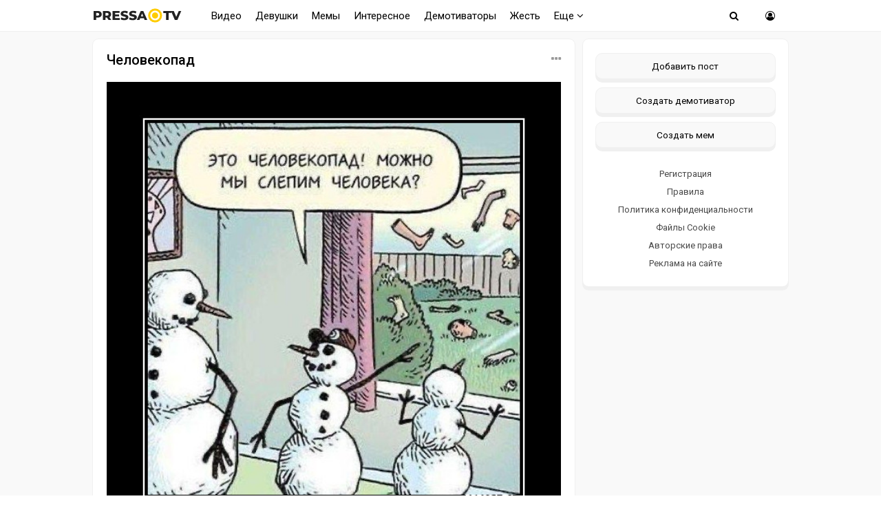

--- FILE ---
content_type: text/html; charset=windows-1251
request_url: https://pressa.tv/tags/%EA%E0%F0%E8%EA%E0%F2%F3%F0%E0/
body_size: 7521
content:
<!DOCTYPE html>
<html lang="ru">
<head>
	<meta charset="windows-1251">
<title>карикатура &raquo; Pressa.tv</title>
<meta name="description" content="Свежие мемы, интересные и смешные видео, красивые девушки и отборный юмор поднимающий настроение">
<meta name="keywords" content="свежие анекдоты, мемы, смешные картинки, фото приколы, демотиваторы, видео приколы, истории из жизни, девушка дня, почитать, красивые девушки">
<link rel="search" type="application/opensearchdescription+xml" href="https://pressa.tv/engine/opensearch.php" title="Pressa.tv">
<link rel="canonical" href="https://pressa.tv/tags/%EA%E0%F0%E8%EA%E0%F2%F3%F0%E0/">
<link rel="alternate" type="application/rss+xml" title="Pressa.tv" href="https://pressa.tv/rss.xml">



<meta name="theme-color" content="#ffffff">
<meta name="yandex-tableau-widget" content="logo=https://pressa.tv/logo.png, color=#ffffff" />
<meta name="viewport" content="width=device-width, initial-scale=1.0" />
<meta name="mobile-web-app-capable" content="yes">
<meta name="apple-mobile-web-app-status-bar-style" content="default">
<link rel="apple-touch-icon" sizes="60x60" href="/apple-touch-icon-60x60.png">
<link rel="apple-touch-icon" sizes="76x76" href="/apple-touch-icon-76x76.png">
<link rel="apple-touch-icon" sizes="120x120" href="/apple-touch-icon-120x120.png">
<link rel="apple-touch-icon" sizes="152x152" href="/apple-touch-icon-152x152.png">
<link rel="apple-touch-icon" sizes="180x180" href="/apple-touch-icon-180x180.png">
<link rel="icon" type="image/png" sizes="32x32" href="/favicon-32x32.png">
<link rel="icon" type="image/png" sizes="16x16" href="/favicon-16x16.png">
<link rel="manifest" href="/manifest.json">
<link rel="mask-icon" href="/safari-pinned-tab.svg" color="#ffcc00">
<link href="/templates/pressatv/style/style.css?v7.86" type="text/css" rel="stylesheet" />
<link href="/templates/pressatv/style/engine.css?v1.54" type="text/css" rel="stylesheet" />
<link rel="preconnect" href="https://fonts.gstatic.com">
<link href="https://fonts.googleapis.com/css2?family=Roboto:wght@400;500&display=swap" rel="stylesheet">
<!--[if lt IE 9]><script src="//html5shiv.googlecode.com/svn/trunk/html5.js"></script><![endif]-->

<script>
document.addEventListener("touchstart", function(){}, true);
</script>
<meta name="yandex-verification" content="7e361f2c647b622d" />
<!-- Yandex.RTB -->
<script>window.yaContextCb=window.yaContextCb||[]</script>
<script src="https://yandex.ru/ads/system/context.js" async></script>
</head>
<body>
<div class="wrap">
<header>
<nav class="nav">
	<div class="head">
	<h1><a href="/" class="logotype" data-tooltip="Хорошего дня!" data-flow="down"></a></h1>
    
		<div class="nav-in">
			<ul class="nav-menu clearfix">
<li class="submenumob submenu">
				<ul class="hidden-menu">
				<li><a href="/anekdoty/">Анекдоты</a></li>
				<li><a href="/video/">Видео</a></li>
                <li><a href="/devushka-dnya/">Девушки</a></li>
				<li><a href="/demotivatori/">Демотиваторы</a></li>
				<li><a href="/dtp/">ДТП Видео</a></li>
				<li><a href="/znamenitosti/">Знаменитости</a></li>
				<!-- <li><a href="/foto/">Необычное</a></li>
				<li><a href="/kreativ/">Креативное</a></li> -->
				<li><a href="/comics/">Мемы</a></li>
				<li><a href="/interesnoe/">Интересное</a></li>
				<li><a href="/svezhiye-novosti/">Жесть</a></li>
				<li><a href="/read/">Почитать</a></li>
				<!--<li><a href="/web-puteshestviya/">Путешествия</a></li> -->
				<li><a href="/sandbox/">Песочница</a></li>
                <li><a href="/prikolnoe/">Фото приколы</a></li>	    
				</ul>
            </li>
            <li class="nosub"><a class="top-menu" href="/video/">Видео</a></li>
            <li class="nosub"><a class="top-menu" href="/devushka-dnya/" data-tooltip="NSFW" data-flow="down">Девушки</a></li>
			<li class="nosub"><a class="top-menu" href="/comics/" >Мемы</a></li>
            <li class="nosub"><a class="top-menu" href="/interesnoe/">Интересное</a></li>
			<li class="nosub"><a class="top-menu" href="/demotivatori/">Демотиваторы</a></li>
                <li class="nosub"><a class="top-menu" href="/svezhiye-novosti/">Жесть</a></li>
			
			<li><a class="top-menu" href="#">Еще <i class="fa fa-angle-down" aria-hidden="true"></i></a>
				<ul class="fullmenu">
                <li><a href="/anekdoty/">Анекдоты</a></li>
                <li><a href="/dtp/">ДТП видео</a></li>
				<li><a href="/znamenitosti/">Знаменитости</a></li>
                <li><a href="/read/">Почитать</a></li>
                    
                <!-- <li><a href="/kreativ/">Креативное</a></li>
                <li><a href="/foto/">Познавательное</a></li>
                <li><a href="/web-puteshestviya/">Путешествия</a></li> -->
                    
                <li><a href="/prikolnoe/">Фото приколы</a></li>
				<li><a class="lastlink" href="/sandbox/">Песочница</a></li>
				</ul>
			</li>
			
			</ul>            
		<div class="search-wrap">
		<div class="show-search"><span class="fa fa-search"></span></div>
			<form id="quicksearch" method="post">
			<input type="hidden" name="do" value="search" />
			<input type="hidden" name="subaction" value="search" />
			<div class="search-box">
			<input id="story" name="story" placeholder="Введите название" type="text" />
			</div>
			</form>
		</div>
		<div class="show-login img-box" id="show-login"><span class="fa fa-user-circle-o"></span></div>
		</div>
	</div>
</nav>
<!-- END NAV -->
</header>
<!-- END HEADER -->
		
		<div class="cont center">
    			    
		<div class="cols fx-row">
			<main class="main">
    
				<div id='dle-content'><div class="th">
   <div class="sf-field">
		<span class="stfilters"><span class="complaint"><i class="fa fa-ellipsis-h" aria-hidden="true"></i></span></span>
		<div class="info-bubble">
    <div class="notice">
    <a href="javascript:AddComplaint('141037', 'news')">Пожаловаться</a>
    </div>
    </div>
	</div>
	<h2><a class="th-t" href="https://pressa.tv/demotivatori/141037-chelovekopad.html">Человекопад </a></h2>
    <p></p>
	<a class="th-i img-box" href="https://pressa.tv/demotivatori/141037-chelovekopad.html">
		<div >
            
	<img class="b-lazy" src="/templates/pressatv/images/preloader.svg" data-src="/uploads/posts/2026-01/1768330477_d1.jpg" alt="Человекопад"></div>  
	</a>
	
	
			<div class="ratebox3">
				<a href="#" onclick="doRate('plus', '141037'); return false;" ><span class="fa fa-thumbs-o-up"></span></a>
				<span id="ratig-layer-141037" class="ignore-select"><span class="ratingtypeplusminus ignore-select ratingzero" >0</span></span>
				<a href="#" onclick="doRate('minus', '141037'); return false;" ><span class="fa fa-thumbs-o-down"></span></a>
			</div>
			
    <ul class="shortstat">
	    
	    
	<li><i class="fa fa-clock-o"></i> <time datetime="2026-01-13T21:54:26" class="ago titleHidden"  data-tooltip="13-01-2026, 21:54">2026-01-13 21:54:26</time></li>
	<li data-tooltip="5 897"><i class="fa fa-eye"></i> 5.9K</li>
	<li><i class="fa fa-comments-o"></i> 1</li>
	</ul>
</div>




<div class="th">
   <div class="sf-field">
		<span class="stfilters"><span class="complaint"><i class="fa fa-ellipsis-h" aria-hidden="true"></i></span></span>
		<div class="info-bubble">
    <div class="notice">
    <a href="javascript:AddComplaint('141026', 'news')">Пожаловаться</a>
    </div>
    </div>
	</div>
	<h2><a class="th-t" href="https://pressa.tv/demotivatori/141026-ii.html">ИИ </a></h2>
    <p></p>
	<a class="th-i img-box" href="https://pressa.tv/demotivatori/141026-ii.html">
		<div >
            
	<img class="b-lazy" src="/templates/pressatv/images/preloader.svg" data-src="/uploads/posts/2026-01/1768283950_d1.jpg" alt="ИИ"></div>  
	</a>
	
	
			<div class="ratebox3">
				<a href="#" onclick="doRate('plus', '141026'); return false;" ><span class="fa fa-thumbs-o-up"></span></a>
				<span id="ratig-layer-141026" class="ignore-select"><span class="ratingtypeplusminus ignore-select ratingplus" >+2</span></span>
				<a href="#" onclick="doRate('minus', '141026'); return false;" ><span class="fa fa-thumbs-o-down"></span></a>
			</div>
			
    <ul class="shortstat">
	    
	    
	<li><i class="fa fa-clock-o"></i> <time datetime="2026-01-13T09:00:30" class="ago titleHidden"  data-tooltip="13-01-2026, 09:00">2026-01-13 09:00:30</time></li>
	<li data-tooltip="5 160"><i class="fa fa-eye"></i> 5.2K</li>
	<li><i class="fa fa-comments-o"></i> 0</li>
	</ul>
</div>

	 
<div class="boxmiddlecat">
<!-- Yandex.RTB R-A-242981-77 -->
<div id="yandex_rtb_R-A-242981-77"></div>
<script>
window.yaContextCb.push(() => {
    Ya.Context.AdvManager.render({
        "blockId": "R-A-242981-77",
        "renderTo": "yandex_rtb_R-A-242981-77"
    })
})
</script>
</div> 



<div class="th">
   <div class="sf-field">
		<span class="stfilters"><span class="complaint"><i class="fa fa-ellipsis-h" aria-hidden="true"></i></span></span>
		<div class="info-bubble">
    <div class="notice">
    <a href="javascript:AddComplaint('140997', 'news')">Пожаловаться</a>
    </div>
    </div>
	</div>
	<h2><a class="th-t" href="https://pressa.tv/demotivatori/140997-volki-i-nogi.html">Волки и ноги </a></h2>
    <p></p>
	<a class="th-i img-box" href="https://pressa.tv/demotivatori/140997-volki-i-nogi.html">
		<div >
            
	<img class="b-lazy" src="/templates/pressatv/images/preloader.svg" data-src="/uploads/posts/2026-01/1767983091_d1.jpg" alt="Волки и ноги"></div>  
	</a>
	
	
			<div class="ratebox3">
				<a href="#" onclick="doRate('plus', '140997'); return false;" ><span class="fa fa-thumbs-o-up"></span></a>
				<span id="ratig-layer-140997" class="ignore-select"><span class="ratingtypeplusminus ignore-select ratingplus" >+4</span></span>
				<a href="#" onclick="doRate('minus', '140997'); return false;" ><span class="fa fa-thumbs-o-down"></span></a>
			</div>
			
    <ul class="shortstat">
	    
	    
	<li><i class="fa fa-clock-o"></i> <time datetime="2026-01-09T21:25:07" class="ago titleHidden"  data-tooltip="09-01-2026, 21:25">2026-01-09 21:25:07</time></li>
	<li data-tooltip="5 386"><i class="fa fa-eye"></i> 5.4K</li>
	<li><i class="fa fa-comments-o"></i> 0</li>
	</ul>
</div>




<div class="th">
   <div class="sf-field">
		<span class="stfilters"><span class="complaint"><i class="fa fa-ellipsis-h" aria-hidden="true"></i></span></span>
		<div class="info-bubble">
    <div class="notice">
    <a href="javascript:AddComplaint('140749', 'news')">Пожаловаться</a>
    </div>
    </div>
	</div>
	<h2><a class="th-t" href="https://pressa.tv/demotivatori/140749-kommunikaciya.html">Коммуникация </a></h2>
    <p></p>
	<a class="th-i img-box" href="https://pressa.tv/demotivatori/140749-kommunikaciya.html">
		<div >
            
	<img class="b-lazy" src="/templates/pressatv/images/preloader.svg" data-src="/uploads/posts/2025-12/1766387812_d1.jpg" alt="Коммуникация"></div>  
	</a>
	
	
			<div class="ratebox3">
				<a href="#" onclick="doRate('plus', '140749'); return false;" ><span class="fa fa-thumbs-o-up"></span></a>
				<span id="ratig-layer-140749" class="ignore-select"><span class="ratingtypeplusminus ignore-select ratingplus" >+2</span></span>
				<a href="#" onclick="doRate('minus', '140749'); return false;" ><span class="fa fa-thumbs-o-down"></span></a>
			</div>
			
    <ul class="shortstat">
	    
	    
	<li><i class="fa fa-clock-o"></i> <time datetime="2025-12-22T10:17:25" class="ago titleHidden"  data-tooltip="22-12-2025, 10:17">2025-12-22 10:17:25</time></li>
	<li data-tooltip="3 260"><i class="fa fa-eye"></i> 3.3K</li>
	<li><i class="fa fa-comments-o"></i> 0</li>
	</ul>
</div>




<div class="th">
   <div class="sf-field">
		<span class="stfilters"><span class="complaint"><i class="fa fa-ellipsis-h" aria-hidden="true"></i></span></span>
		<div class="info-bubble">
    <div class="notice">
    <a href="javascript:AddComplaint('140717', 'news')">Пожаловаться</a>
    </div>
    </div>
	</div>
	<h2><a class="th-t" href="https://pressa.tv/demotivatori/140717-karikatura.html">Карикатура </a></h2>
    <p></p>
	<a class="th-i img-box" href="https://pressa.tv/demotivatori/140717-karikatura.html">
		<div >
            
	<img class="b-lazy" src="/templates/pressatv/images/preloader.svg" data-src="/uploads/posts/2025-12/1766140528_d1.jpg" alt="Карикатура"></div>  
	</a>
	
	
			<div class="ratebox3">
				<a href="#" onclick="doRate('plus', '140717'); return false;" ><span class="fa fa-thumbs-o-up"></span></a>
				<span id="ratig-layer-140717" class="ignore-select"><span class="ratingtypeplusminus ignore-select ratingplus" >+8</span></span>
				<a href="#" onclick="doRate('minus', '140717'); return false;" ><span class="fa fa-thumbs-o-down"></span></a>
			</div>
			
    <ul class="shortstat">
	    
	    
	<li><i class="fa fa-clock-o"></i> <time datetime="2025-12-19T13:36:12" class="ago titleHidden"  data-tooltip="19-12-2025, 13:36">2025-12-19 13:36:12</time></li>
	<li data-tooltip="5 206"><i class="fa fa-eye"></i> 5.2K</li>
	<li><i class="fa fa-comments-o"></i> 0</li>
	</ul>
</div>


	 
<div class="boxmiddlecat">
<!-- Yandex.RTB R-A-242981-78 -->
<div id="yandex_rtb_R-A-242981-78"></div>
<script>
window.yaContextCb.push(() => {
    Ya.Context.AdvManager.render({
        "blockId": "R-A-242981-78",
        "renderTo": "yandex_rtb_R-A-242981-78"
    })
})
</script>
</div> 


<div class="th">
   <div class="sf-field">
		<span class="stfilters"><span class="complaint"><i class="fa fa-ellipsis-h" aria-hidden="true"></i></span></span>
		<div class="info-bubble">
    <div class="notice">
    <a href="javascript:AddComplaint('140536', 'news')">Пожаловаться</a>
    </div>
    </div>
	</div>
	<h2><a class="th-t" href="https://pressa.tv/demotivatori/140536-prosto-pi.html">Просто пи </a></h2>
    <p></p>
	<a class="th-i img-box" href="https://pressa.tv/demotivatori/140536-prosto-pi.html">
		<div >
            
	<img class="b-lazy" src="/templates/pressatv/images/preloader.svg" data-src="/uploads/posts/2025-12/1764831681_d1.jpg" alt="Просто пи"></div>  
	</a>
	
	
			<div class="ratebox3">
				<a href="#" onclick="doRate('plus', '140536'); return false;" ><span class="fa fa-thumbs-o-up"></span></a>
				<span id="ratig-layer-140536" class="ignore-select"><span class="ratingtypeplusminus ignore-select ratingplus" >+7</span></span>
				<a href="#" onclick="doRate('minus', '140536'); return false;" ><span class="fa fa-thumbs-o-down"></span></a>
			</div>
			
    <ul class="shortstat">
	    
	    
	<li><i class="fa fa-clock-o"></i> <time datetime="2025-12-04T10:00:55" class="ago titleHidden"  data-tooltip="04-12-2025, 10:00">2025-12-04 10:00:55</time></li>
	<li data-tooltip="4 875"><i class="fa fa-eye"></i> 4.9K</li>
	<li><i class="fa fa-comments-o"></i> 0</li>
	</ul>
</div>




<div class="th">
   <div class="sf-field">
		<span class="stfilters"><span class="complaint"><i class="fa fa-ellipsis-h" aria-hidden="true"></i></span></span>
		<div class="info-bubble">
    <div class="notice">
    <a href="javascript:AddComplaint('140127', 'news')">Пожаловаться</a>
    </div>
    </div>
	</div>
	<h2><a class="th-t" href="https://pressa.tv/demotivatori/140127-chelovekolyuby.html">Человеколюбы </a></h2>
    <p></p>
	<a class="th-i img-box" href="https://pressa.tv/demotivatori/140127-chelovekolyuby.html">
		<div >
            
	<img class="b-lazy" src="/templates/pressatv/images/preloader.svg" data-src="/uploads/posts/2025-11/1762246271_d1.jpg" alt="Человеколюбы"></div>  
	</a>
	
	
			<div class="ratebox3">
				<a href="#" onclick="doRate('plus', '140127'); return false;" ><span class="fa fa-thumbs-o-up"></span></a>
				<span id="ratig-layer-140127" class="ignore-select"><span class="ratingtypeplusminus ignore-select ratingplus" >+2</span></span>
				<a href="#" onclick="doRate('minus', '140127'); return false;" ><span class="fa fa-thumbs-o-down"></span></a>
			</div>
			
    <ul class="shortstat">
	    
	    
	<li><i class="fa fa-clock-o"></i> <time datetime="2025-11-04T11:51:57" class="ago titleHidden"  data-tooltip="04-11-2025, 11:51">2025-11-04 11:51:57</time></li>
	<li data-tooltip="4 461"><i class="fa fa-eye"></i> 4.5K</li>
	<li><i class="fa fa-comments-o"></i> 1</li>
	</ul>
</div>




<div class="th">
   <div class="sf-field">
		<span class="stfilters"><span class="complaint"><i class="fa fa-ellipsis-h" aria-hidden="true"></i></span></span>
		<div class="info-bubble">
    <div class="notice">
    <a href="javascript:AddComplaint('140092', 'news')">Пожаловаться</a>
    </div>
    </div>
	</div>
	<h2><a class="th-t" href="https://pressa.tv/demotivatori/140092-probivka-mozga.html">Пробивка мозга </a></h2>
    <p></p>
	<a class="th-i img-box" href="https://pressa.tv/demotivatori/140092-probivka-mozga.html">
		<div >
            
	<img class="b-lazy" src="/templates/pressatv/images/preloader.svg" data-src="/uploads/posts/2025-11/1762101772_d1.jpg" alt="Пробивка мозга"></div>  
	</a>
	
	
			<div class="ratebox3">
				<a href="#" onclick="doRate('plus', '140092'); return false;" ><span class="fa fa-thumbs-o-up"></span></a>
				<span id="ratig-layer-140092" class="ignore-select"><span class="ratingtypeplusminus ignore-select ratingzero" >0</span></span>
				<a href="#" onclick="doRate('minus', '140092'); return false;" ><span class="fa fa-thumbs-o-down"></span></a>
			</div>
			
    <ul class="shortstat">
	    
	    
	<li><i class="fa fa-clock-o"></i> <time datetime="2025-11-02T19:44:21" class="ago titleHidden"  data-tooltip="02-11-2025, 19:44">2025-11-02 19:44:21</time></li>
	<li data-tooltip="3 094"><i class="fa fa-eye"></i> 3.1K</li>
	<li><i class="fa fa-comments-o"></i> 0</li>
	</ul>
</div>




<div class="th">
   <div class="sf-field">
		<span class="stfilters"><span class="complaint"><i class="fa fa-ellipsis-h" aria-hidden="true"></i></span></span>
		<div class="info-bubble">
    <div class="notice">
    <a href="javascript:AddComplaint('140090', 'news')">Пожаловаться</a>
    </div>
    </div>
	</div>
	<h2><a class="th-t" href="https://pressa.tv/demotivatori/140090-afrika-i-almazy.html">Африка и алмазы </a></h2>
    <p></p>
	<a class="th-i img-box" href="https://pressa.tv/demotivatori/140090-afrika-i-almazy.html">
		<div >
            
	<img class="b-lazy" src="/templates/pressatv/images/preloader.svg" data-src="/uploads/posts/2025-11/1762092114_d1.jpg" alt="Африка и алмазы"></div>  
	</a>
	
	
			<div class="ratebox3">
				<a href="#" onclick="doRate('plus', '140090'); return false;" ><span class="fa fa-thumbs-o-up"></span></a>
				<span id="ratig-layer-140090" class="ignore-select"><span class="ratingtypeplusminus ignore-select ratingplus" >+3</span></span>
				<a href="#" onclick="doRate('minus', '140090'); return false;" ><span class="fa fa-thumbs-o-down"></span></a>
			</div>
			
    <ul class="shortstat">
	    
	    
	<li><i class="fa fa-clock-o"></i> <time datetime="2025-11-02T17:02:26" class="ago titleHidden"  data-tooltip="02-11-2025, 17:02">2025-11-02 17:02:26</time></li>
	<li data-tooltip="3 022"><i class="fa fa-eye"></i> 3K</li>
	<li><i class="fa fa-comments-o"></i> 0</li>
	</ul>
</div>



	 
<div class="boxmiddlecat">
<!-- Yandex.RTB R-A-242981-79 -->
<div id="yandex_rtb_R-A-242981-79"></div>
<script>
window.yaContextCb.push(() => {
    Ya.Context.AdvManager.render({
        "blockId": "R-A-242981-79",
        "renderTo": "yandex_rtb_R-A-242981-79"
    })
})
</script>
</div> 

<div class="th">
   <div class="sf-field">
		<span class="stfilters"><span class="complaint"><i class="fa fa-ellipsis-h" aria-hidden="true"></i></span></span>
		<div class="info-bubble">
    <div class="notice">
    <a href="javascript:AddComplaint('139905', 'news')">Пожаловаться</a>
    </div>
    </div>
	</div>
	<h2><a class="th-t" href="https://pressa.tv/demotivatori/139905-kotoryy-chas.html">Который час? </a></h2>
    <p></p>
	<a class="th-i img-box" href="https://pressa.tv/demotivatori/139905-kotoryy-chas.html">
		<div >
            
	<img class="b-lazy" src="/templates/pressatv/images/preloader.svg" data-src="/uploads/posts/2025-10/1760888495_d1.jpg" alt="Который час?"></div>  
	</a>
	
	
			<div class="ratebox3">
				<a href="#" onclick="doRate('plus', '139905'); return false;" ><span class="fa fa-thumbs-o-up"></span></a>
				<span id="ratig-layer-139905" class="ignore-select"><span class="ratingtypeplusminus ignore-select ratingplus" >+3</span></span>
				<a href="#" onclick="doRate('minus', '139905'); return false;" ><span class="fa fa-thumbs-o-down"></span></a>
			</div>
			
    <ul class="shortstat">
	    
	    
	<li><i class="fa fa-clock-o"></i> <time datetime="2025-10-19T18:42:26" class="ago titleHidden"  data-tooltip="19-10-2025, 18:42">2025-10-19 18:42:26</time></li>
	<li data-tooltip="3 422"><i class="fa fa-eye"></i> 3.4K</li>
	<li><i class="fa fa-comments-o"></i> 0</li>
	</ul>
</div>




<!--noindex-->
<div class="bottom-nav clr ignore-select" id="bottom-nav">
	<div class="pagi-nav clearfix">
		<span class="pnext"><a href="https://pressa.tv/tags/%EA%E0%F0%E8%EA%E0%F2%F3%F0%E0/page/2/">Дальше</a></span>
		<span class="navigation"><span>1</span> <a href="https://pressa.tv/tags/%EA%E0%F0%E8%EA%E0%F2%F3%F0%E0/page/2/">2</a> <a href="https://pressa.tv/tags/%EA%E0%F0%E8%EA%E0%F2%F3%F0%E0/page/3/">3</a> <a href="https://pressa.tv/tags/%EA%E0%F0%E8%EA%E0%F2%F3%F0%E0/page/4/">4</a> <a href="https://pressa.tv/tags/%EA%E0%F0%E8%EA%E0%F2%F3%F0%E0/page/5/">5</a> <a href="https://pressa.tv/tags/%EA%E0%F0%E8%EA%E0%F2%F3%F0%E0/page/6/">6</a> <a href="https://pressa.tv/tags/%EA%E0%F0%E8%EA%E0%F2%F3%F0%E0/page/7/">7</a> <a href="https://pressa.tv/tags/%EA%E0%F0%E8%EA%E0%F2%F3%F0%E0/page/8/">8</a> </span>
	</div>
</div>
<!--/noindex--></div>
				






			</main>
			<!-- END MAIN -->
            

<aside class="side">
	<div class="side-box">
				
      		<div class="side-bc sec">
        <a class="newpost" href="/addnews.html" data-tooltip="Опубликовать картинку, видео или историю" data-flow="left">Добавить пост</a>
		<a class="newpost dem" href="/add_dem.html" data-tooltip="Нарисуйте и опубликуйте собственный демотиватор" data-flow="left">Создать демотиватор</a>
        <a class="newpost mem" href="/addmeme" data-tooltip="Создайте и опубликуйте собственный мем" data-flow="left">Создать мем</a>
		<a href="/?do=register">Регистрация</a>
                 <a href="/posting-rules.html">Правила</a>
		<a href="/index.php?do=rules">Политика конфиденциальности</a>
        <a href="/cookie.html">Файлы Cookie</a>
		<a href="/avtorskie-prava.html">Авторские права</a>
		<a href="/index.php?do=feedback">Реклама на сайте</a>
		</div>
	</div>
     
</aside>
<!-- END SIDE -->

</div>
</div>	
	<!-- END CONT -->
	<footer class="footer">
		<div class="footer-in center">
		<div class="f-sect">
        <div>Copyright © 2025 Pressa.tv</div>   
        <div>При использовании материалов сайта гиперссылка на pressa.tv обязательна</div>
    	<div><a href="/index.php?do=feedback">Обратная связь</a>
        <a href="/posting-rules.html">Правила</a>
		<a href="/index.php?do=rules">Политика конфиденциальности</a>
		<a href="/avtorskie-prava.html">Авторские права</a></div>
		</div>
		<div class="counter">
        <!--noindex-->
<!-- Yandex.Metrika counter --> <script type="text/javascript" > (function(m,e,t,r,i,k,a){m[i]=m[i]||function(){(m[i].a=m[i].a||[]).push(arguments)}; m[i].l=1*new Date();k=e.createElement(t),a=e.getElementsByTagName(t)[0],k.async=1,k.src=r,a.parentNode.insertBefore(k,a)}) (window, document, "script", "https://mc.yandex.ru/metrika/tag.js", "ym"); ym(7347484, "init", { clickmap:true, trackLinks:true, accurateTrackBounce:true, trackHash:true }); </script> <noscript><div><img src="https://mc.yandex.ru/watch/7347484" style="position:absolute; left:-9999px;" alt="" /></div></noscript> <!-- /Yandex.Metrika counter -->
<!--LiveInternet counter--><script>
document.write("<a href='//www.liveinternet.ru/click;Pressatv' "+
"target=_blank><img src='//counter.yadro.ru/hit;Pressatv?t26.6;r"+
escape(document.referrer)+((typeof(screen)=="undefined")?"":
";s"+screen.width+"*"+screen.height+"*"+(screen.colorDepth?
screen.colorDepth:screen.pixelDepth))+";u"+escape(document.URL)+
";h"+escape(document.title.substring(0,150))+";"+Math.random()+
"' alt='' title='LiveInternet: показано число посетителей за"+
" сегодня' "+
"border='0' width='88' height='15'><\/a>")
</script><!--/LiveInternet-->
<!-- Top100 (Kraken) Counter -->
<script>
    (function (w, d, c) {
    (w[c] = w[c] || []).push(function() {
        var options = {
            project: 4396566,
        };
        try {
            w.top100Counter = new top100(options);
        } catch(e) { }
    });
    var n = d.getElementsByTagName("script")[0],
    s = d.createElement("script"),
    f = function () { n.parentNode.insertBefore(s, n); };
    s.type = "text/javascript";
    s.async = true;
    s.src =
    (d.location.protocol == "https:" ? "https:" : "http:") +
    "//st.top100.ru/top100/top100.js";

    if (w.opera == "[object Opera]") {
    d.addEventListener("DOMContentLoaded", f, false);
} else { f(); }
})(window, document, "_top100q");
</script>
<noscript>
  <img src="//counter.rambler.ru/top100.cnt?pid=4396566" alt="Топ-100" />
</noscript>
<!-- END Top100 (Kraken) Counter -->
<!--/noindex-->
	    </div>
		</div>
	</footer>
	
	<!-- END FOOTER -->

</div>

<!-- END WRAP -->

<!--noindex-->


	<div class="login-box" id="login-box" title="Авторизация">
		<form method="post">
			<input type="text" tabindex="-1" name="login_name" id="login_name" placeholder="Ваш логин"/>
			<input type="password" tabindex="-1" name="login_password" id="login_password" placeholder="Ваш пароль" />
			<button onclick="submit();" type="submit" title="Вход">Войти на сайт</button>
			<input name="login" type="hidden" id="login" value="submit" />
			<div class="lb-check">
				<input type="checkbox" name="login_not_save" id="login_not_save" value="1"/>
				<label for="login_not_save">Не запоминать меня</label> 
			</div>
			<div class="lb-lnk flex-row">
				<a href="https://pressa.tv/index.php?do=lostpassword">Забыли пароль?</a>
				<a href="/?do=register" class="log-register">Регистрация</a>
			</div>
		</form>
	<div class="lb-soc">
		<div>Войти через:</div>
		
		<a href="https://connect.ok.ru/oauth/authorize?client_id=1251081984&amp;redirect_uri=https%3A%2F%2Fpressa.tv%2Findex.php%3Fdo%3Dauth-social%26provider%3Dod&amp;scope=VALUABLE_ACCESS%3BGET_EMAIL&amp;state=305a0a704e66770427cb50a9a6bb7398&amp;response_type=code" target="_blank"><img src="/templates/pressatv/images/social/ok.png" alt="Odnoklassniki"></a>
		
		
		
		<a href="https://oauth.yandex.ru/authorize?client_id=08637c3860c9418087caa2d4b1142cbb&amp;redirect_uri=https%3A%2F%2Fpressa.tv%2Findex.php%3Fdo%3Dauth-social%26provider%3Dyandex&amp;state=305a0a704e66770427cb50a9a6bb7398&amp;response_type=code" target="_blank"><img src="/templates/pressatv/images/social/yandex.png" alt="Yandex"></a>
	</div>
	</div>

<!--/noindex-->

<script src="/engine/classes/min/index.php?charset=windows-1251&amp;g=general&amp;v=35"></script>
<script src="/engine/classes/min/index.php?charset=windows-1251&amp;f=engine/classes/js/jqueryui.js,engine/classes/js/dle_js.js&amp;v=35" defer></script>
<script src="/templates/pressatv/js/min.libs.js?v3.0"></script>
<script src="/templates/pressatv/js/sticky.js"></script>
<script>
<!--
var dle_root       = '/';
var dle_admin      = '';
var dle_login_hash = 'a38ceda1f1863b261699e8259bbfa03b1435ae26';
var dle_group      = 5;
var dle_skin       = 'pressatv';
var dle_wysiwyg    = '0';
var quick_wysiwyg  = '0';
var dle_act_lang   = ["Да", "Нет", "Ввод", "Отмена", "Сохранить", "Удалить", "Загрузка. Пожалуйста, подождите..."];
var menu_short     = 'Быстрое редактирование';
var menu_full      = 'Полное редактирование';
var menu_profile   = 'Просмотр профиля';
var menu_send      = 'Отправить сообщение';
var menu_uedit     = 'Админцентр';
var dle_info       = 'Информация';
var dle_confirm    = 'Подтверждение';
var dle_prompt     = 'Ввод информации';
var dle_req_field  = 'Заполните все необходимые поля';
var dle_del_agree  = 'Вы действительно хотите удалить? Данное действие невозможно будет отменить';
var dle_spam_agree = 'Вы действительно хотите отметить пользователя как спамера? Это приведёт к удалению всех его комментариев';
var dle_complaint  = 'Укажите текст Вашей жалобы:';
var dle_big_text   = 'Выделен слишком большой участок текста.';
var dle_orfo_title = 'Укажите комментарий для администрации к найденной ошибке на странице';
var dle_p_send     = 'Отправить';
var dle_p_send_ok  = 'Уведомление успешно отправлено';
var dle_save_ok    = 'Изменения успешно сохранены. Обновить страницу?';
var dle_reply_title= 'Ответ на комментарий';
var dle_tree_comm  = '0';
var dle_del_news   = 'Удалить статью';
var dle_sub_agree  = 'Вы действительно хотите подписаться на комментарии к данной публикации?';
var allow_dle_delete_news   = false;

//-->
</script>
<script src="/templates/pressatv/js/blazy.min.js"></script> 
<script src="/templates/pressatv/js/scripts.js?v1.14"></script>  

<script src="/templates/pressatv/js/time.js?v3.4" charset="utf-8"></script>


   
  
     
    <!-- Yandex.RTB R-A-242981-76 -->
<script>
window.yaContextCb.push(() => {
    Ya.Context.AdvManager.render({
        "blockId": "R-A-242981-76",
        "type": "floorAd",
        "platform": "touch"
    })
})
</script>
    <!-- Yandex.RTB R-A-242981-74 -->
<script>
window.yaContextCb.push(() => {
    Ya.Context.AdvManager.render({
        "blockId": "R-A-242981-74",
        "type": "fullscreen",
        "platform": "desktop"
    })
})
</script>
    	
</body>
</html>